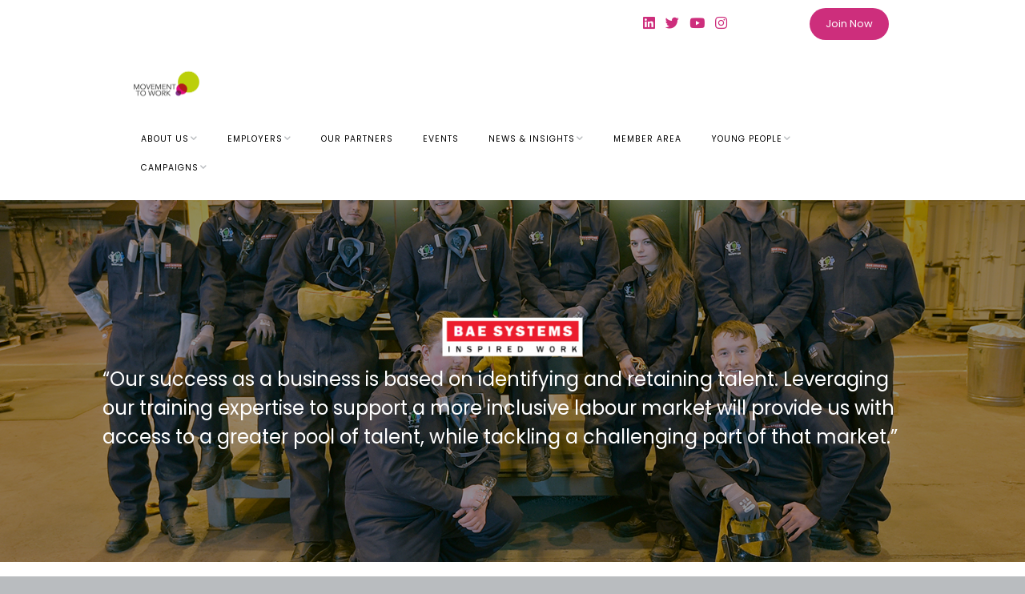

--- FILE ---
content_type: text/html; charset=UTF-8
request_url: https://movementtowork.com/get-involved/placement-delivery-models/bae-systems/
body_size: 21357
content:
<!DOCTYPE html>
<!--[if lte IE 9]><html class="no-js IE9 IE" dir="ltr" lang="en-GB" prefix="og: https://ogp.me/ns#"><![endif]-->
<!--[if gt IE 9]><!--><html class="no-js" dir="ltr" lang="en-GB" prefix="og: https://ogp.me/ns#"><!--<![endif]-->
	<head>
				<meta charset="UTF-8" />
	<title>BAE Systems - Movement to Work</title>

		<!-- All in One SEO 4.9.3 - aioseo.com -->
	<meta name="description" content="“Our success as a business is based on identifying and retaining talent. Leveraging our training expertise to support a more inclusive labour market will provide us with access to a greater pool of talent, while tackling a challenging part of that market.” Model: Two - week virtual placement – adopted during COVID-19 pandemicFunding:" />
	<meta name="robots" content="max-image-preview:large" />
	<link rel="canonical" href="https://movementtowork.com/get-involved/placement-delivery-models/bae-systems/" />
	<meta name="generator" content="All in One SEO (AIOSEO) 4.9.3" />
		<meta property="og:locale" content="en_GB" />
		<meta property="og:site_name" content="Movement to Work - Movement to Work is a voluntary collaboration of UK employers committed to tackling youth unemployment through provision of high quality vocational training and work experience opportunities for young people." />
		<meta property="og:type" content="article" />
		<meta property="og:title" content="BAE Systems - Movement to Work" />
		<meta property="og:description" content="“Our success as a business is based on identifying and retaining talent. Leveraging our training expertise to support a more inclusive labour market will provide us with access to a greater pool of talent, while tackling a challenging part of that market.” Model: Two - week virtual placement – adopted during COVID-19 pandemicFunding:" />
		<meta property="og:url" content="https://movementtowork.com/get-involved/placement-delivery-models/bae-systems/" />
		<meta property="og:image" content="https://usercontent.one/wp/movementtowork.com/wp-content/uploads/2025/09/movement-to-work-logo-mark-full-color-rgb-900px-w-72ppi.png?media=1756466125" />
		<meta property="og:image:secure_url" content="https://usercontent.one/wp/movementtowork.com/wp-content/uploads/2025/09/movement-to-work-logo-mark-full-color-rgb-900px-w-72ppi.png?media=1756466125" />
		<meta property="og:image:width" content="900" />
		<meta property="og:image:height" content="902" />
		<meta property="article:published_time" content="2019-07-31T20:05:31+00:00" />
		<meta property="article:modified_time" content="2021-04-08T12:56:55+00:00" />
		<meta name="twitter:card" content="summary_large_image" />
		<meta name="twitter:site" content="@MovementToWork" />
		<meta name="twitter:title" content="BAE Systems - Movement to Work" />
		<meta name="twitter:description" content="“Our success as a business is based on identifying and retaining talent. Leveraging our training expertise to support a more inclusive labour market will provide us with access to a greater pool of talent, while tackling a challenging part of that market.” Model: Two - week virtual placement – adopted during COVID-19 pandemicFunding:" />
		<meta name="twitter:creator" content="@MovementToWork" />
		<meta name="twitter:image" content="https://usercontent.one/wp/movementtowork.com/wp-content/uploads/2023/01/cropped-MtW-10yr-Logo-1.png?media=1756466125" />
		<script type="application/ld+json" class="aioseo-schema">
			{"@context":"https:\/\/schema.org","@graph":[{"@type":"BreadcrumbList","@id":"https:\/\/movementtowork.com\/get-involved\/placement-delivery-models\/bae-systems\/#breadcrumblist","itemListElement":[{"@type":"ListItem","@id":"https:\/\/movementtowork.com#listItem","position":1,"name":"Home","item":"https:\/\/movementtowork.com","nextItem":{"@type":"ListItem","@id":"https:\/\/movementtowork.com\/get-involved\/#listItem","name":"Get Involved"}},{"@type":"ListItem","@id":"https:\/\/movementtowork.com\/get-involved\/#listItem","position":2,"name":"Get Involved","item":"https:\/\/movementtowork.com\/get-involved\/","nextItem":{"@type":"ListItem","@id":"https:\/\/movementtowork.com\/get-involved\/placement-delivery-models\/#listItem","name":"Placement Delivery Models"},"previousItem":{"@type":"ListItem","@id":"https:\/\/movementtowork.com#listItem","name":"Home"}},{"@type":"ListItem","@id":"https:\/\/movementtowork.com\/get-involved\/placement-delivery-models\/#listItem","position":3,"name":"Placement Delivery Models","item":"https:\/\/movementtowork.com\/get-involved\/placement-delivery-models\/","nextItem":{"@type":"ListItem","@id":"https:\/\/movementtowork.com\/get-involved\/placement-delivery-models\/bae-systems\/#listItem","name":"BAE Systems"},"previousItem":{"@type":"ListItem","@id":"https:\/\/movementtowork.com\/get-involved\/#listItem","name":"Get Involved"}},{"@type":"ListItem","@id":"https:\/\/movementtowork.com\/get-involved\/placement-delivery-models\/bae-systems\/#listItem","position":4,"name":"BAE Systems","previousItem":{"@type":"ListItem","@id":"https:\/\/movementtowork.com\/get-involved\/placement-delivery-models\/#listItem","name":"Placement Delivery Models"}}]},{"@type":"Organization","@id":"https:\/\/movementtowork.com\/#organization","name":"Movement to Work","description":"Movement to Work is a voluntary collaboration of UK employers committed to tackling youth unemployment through provision of high quality vocational training and work experience opportunities for young people.","url":"https:\/\/movementtowork.com\/","logo":{"@type":"ImageObject","url":"https:\/\/movementtowork.com\/wp-content\/uploads\/2019\/11\/cropped-Logos-04-scaled-2.png","@id":"https:\/\/movementtowork.com\/get-involved\/placement-delivery-models\/bae-systems\/#organizationLogo","width":2560,"height":2015},"image":{"@id":"https:\/\/movementtowork.com\/get-involved\/placement-delivery-models\/bae-systems\/#organizationLogo"},"sameAs":["https:\/\/twitter.com\/MovementToWork","https:\/\/www.youtube.com\/@movementtowork5969","https:\/\/www.linkedin.com\/company\/movement-to-work\/"]},{"@type":"WebPage","@id":"https:\/\/movementtowork.com\/get-involved\/placement-delivery-models\/bae-systems\/#webpage","url":"https:\/\/movementtowork.com\/get-involved\/placement-delivery-models\/bae-systems\/","name":"BAE Systems - Movement to Work","description":"\u201cOur success as a business is based on identifying and retaining talent. Leveraging our training expertise to support a more inclusive labour market will provide us with access to a greater pool of talent, while tackling a challenging part of that market.\u201d Model: Two - week virtual placement \u2013 adopted during COVID-19 pandemicFunding:","inLanguage":"en-GB","isPartOf":{"@id":"https:\/\/movementtowork.com\/#website"},"breadcrumb":{"@id":"https:\/\/movementtowork.com\/get-involved\/placement-delivery-models\/bae-systems\/#breadcrumblist"},"datePublished":"2019-07-31T21:05:31+01:00","dateModified":"2021-04-08T13:56:55+01:00"},{"@type":"WebSite","@id":"https:\/\/movementtowork.com\/#website","url":"https:\/\/movementtowork.com\/","name":"Movement to Work","description":"Movement to Work is a voluntary collaboration of UK employers committed to tackling youth unemployment through provision of high quality vocational training and work experience opportunities for young people.","inLanguage":"en-GB","publisher":{"@id":"https:\/\/movementtowork.com\/#organization"}}]}
		</script>
		<!-- All in One SEO -->

			<link rel="dns-prefetch" href="//fonts.googleapis.com" />
			<script type="text/javascript">
			/* <![CDATA[ */
			document.documentElement.className = document.documentElement.className.replace(new RegExp('(^|\\s)no-js(\\s|$)'), '$1js$2');
			/* ]]> */
		</script>
	<link rel="alternate" type="application/rss+xml" title="Movement to Work &raquo; Feed" href="https://movementtowork.com/feed/" />
<link rel="alternate" title="oEmbed (JSON)" type="application/json+oembed" href="https://movementtowork.com/wp-json/oembed/1.0/embed?url=https%3A%2F%2Fmovementtowork.com%2Fget-involved%2Fplacement-delivery-models%2Fbae-systems%2F" />
<link rel="alternate" title="oEmbed (XML)" type="text/xml+oembed" href="https://movementtowork.com/wp-json/oembed/1.0/embed?url=https%3A%2F%2Fmovementtowork.com%2Fget-involved%2Fplacement-delivery-models%2Fbae-systems%2F&#038;format=xml" />
		<!-- This site uses the Google Analytics by MonsterInsights plugin v9.11.1 - Using Analytics tracking - https://www.monsterinsights.com/ -->
							<script src="//www.googletagmanager.com/gtag/js?id=G-S4XV83G5QZ"  data-cfasync="false" data-wpfc-render="false" type="text/javascript" async></script>
			<script data-cfasync="false" data-wpfc-render="false" type="text/javascript">
				var mi_version = '9.11.1';
				var mi_track_user = true;
				var mi_no_track_reason = '';
								var MonsterInsightsDefaultLocations = {"page_location":"https:\/\/movementtowork.com\/get-involved\/placement-delivery-models\/bae-systems\/"};
								if ( typeof MonsterInsightsPrivacyGuardFilter === 'function' ) {
					var MonsterInsightsLocations = (typeof MonsterInsightsExcludeQuery === 'object') ? MonsterInsightsPrivacyGuardFilter( MonsterInsightsExcludeQuery ) : MonsterInsightsPrivacyGuardFilter( MonsterInsightsDefaultLocations );
				} else {
					var MonsterInsightsLocations = (typeof MonsterInsightsExcludeQuery === 'object') ? MonsterInsightsExcludeQuery : MonsterInsightsDefaultLocations;
				}

								var disableStrs = [
										'ga-disable-G-S4XV83G5QZ',
									];

				/* Function to detect opted out users */
				function __gtagTrackerIsOptedOut() {
					for (var index = 0; index < disableStrs.length; index++) {
						if (document.cookie.indexOf(disableStrs[index] + '=true') > -1) {
							return true;
						}
					}

					return false;
				}

				/* Disable tracking if the opt-out cookie exists. */
				if (__gtagTrackerIsOptedOut()) {
					for (var index = 0; index < disableStrs.length; index++) {
						window[disableStrs[index]] = true;
					}
				}

				/* Opt-out function */
				function __gtagTrackerOptout() {
					for (var index = 0; index < disableStrs.length; index++) {
						document.cookie = disableStrs[index] + '=true; expires=Thu, 31 Dec 2099 23:59:59 UTC; path=/';
						window[disableStrs[index]] = true;
					}
				}

				if ('undefined' === typeof gaOptout) {
					function gaOptout() {
						__gtagTrackerOptout();
					}
				}
								window.dataLayer = window.dataLayer || [];

				window.MonsterInsightsDualTracker = {
					helpers: {},
					trackers: {},
				};
				if (mi_track_user) {
					function __gtagDataLayer() {
						dataLayer.push(arguments);
					}

					function __gtagTracker(type, name, parameters) {
						if (!parameters) {
							parameters = {};
						}

						if (parameters.send_to) {
							__gtagDataLayer.apply(null, arguments);
							return;
						}

						if (type === 'event') {
														parameters.send_to = monsterinsights_frontend.v4_id;
							var hookName = name;
							if (typeof parameters['event_category'] !== 'undefined') {
								hookName = parameters['event_category'] + ':' + name;
							}

							if (typeof MonsterInsightsDualTracker.trackers[hookName] !== 'undefined') {
								MonsterInsightsDualTracker.trackers[hookName](parameters);
							} else {
								__gtagDataLayer('event', name, parameters);
							}
							
						} else {
							__gtagDataLayer.apply(null, arguments);
						}
					}

					__gtagTracker('js', new Date());
					__gtagTracker('set', {
						'developer_id.dZGIzZG': true,
											});
					if ( MonsterInsightsLocations.page_location ) {
						__gtagTracker('set', MonsterInsightsLocations);
					}
										__gtagTracker('config', 'G-S4XV83G5QZ', {"forceSSL":"true","link_attribution":"true"} );
										window.gtag = __gtagTracker;										(function () {
						/* https://developers.google.com/analytics/devguides/collection/analyticsjs/ */
						/* ga and __gaTracker compatibility shim. */
						var noopfn = function () {
							return null;
						};
						var newtracker = function () {
							return new Tracker();
						};
						var Tracker = function () {
							return null;
						};
						var p = Tracker.prototype;
						p.get = noopfn;
						p.set = noopfn;
						p.send = function () {
							var args = Array.prototype.slice.call(arguments);
							args.unshift('send');
							__gaTracker.apply(null, args);
						};
						var __gaTracker = function () {
							var len = arguments.length;
							if (len === 0) {
								return;
							}
							var f = arguments[len - 1];
							if (typeof f !== 'object' || f === null || typeof f.hitCallback !== 'function') {
								if ('send' === arguments[0]) {
									var hitConverted, hitObject = false, action;
									if ('event' === arguments[1]) {
										if ('undefined' !== typeof arguments[3]) {
											hitObject = {
												'eventAction': arguments[3],
												'eventCategory': arguments[2],
												'eventLabel': arguments[4],
												'value': arguments[5] ? arguments[5] : 1,
											}
										}
									}
									if ('pageview' === arguments[1]) {
										if ('undefined' !== typeof arguments[2]) {
											hitObject = {
												'eventAction': 'page_view',
												'page_path': arguments[2],
											}
										}
									}
									if (typeof arguments[2] === 'object') {
										hitObject = arguments[2];
									}
									if (typeof arguments[5] === 'object') {
										Object.assign(hitObject, arguments[5]);
									}
									if ('undefined' !== typeof arguments[1].hitType) {
										hitObject = arguments[1];
										if ('pageview' === hitObject.hitType) {
											hitObject.eventAction = 'page_view';
										}
									}
									if (hitObject) {
										action = 'timing' === arguments[1].hitType ? 'timing_complete' : hitObject.eventAction;
										hitConverted = mapArgs(hitObject);
										__gtagTracker('event', action, hitConverted);
									}
								}
								return;
							}

							function mapArgs(args) {
								var arg, hit = {};
								var gaMap = {
									'eventCategory': 'event_category',
									'eventAction': 'event_action',
									'eventLabel': 'event_label',
									'eventValue': 'event_value',
									'nonInteraction': 'non_interaction',
									'timingCategory': 'event_category',
									'timingVar': 'name',
									'timingValue': 'value',
									'timingLabel': 'event_label',
									'page': 'page_path',
									'location': 'page_location',
									'title': 'page_title',
									'referrer' : 'page_referrer',
								};
								for (arg in args) {
																		if (!(!args.hasOwnProperty(arg) || !gaMap.hasOwnProperty(arg))) {
										hit[gaMap[arg]] = args[arg];
									} else {
										hit[arg] = args[arg];
									}
								}
								return hit;
							}

							try {
								f.hitCallback();
							} catch (ex) {
							}
						};
						__gaTracker.create = newtracker;
						__gaTracker.getByName = newtracker;
						__gaTracker.getAll = function () {
							return [];
						};
						__gaTracker.remove = noopfn;
						__gaTracker.loaded = true;
						window['__gaTracker'] = __gaTracker;
					})();
									} else {
										console.log("");
					(function () {
						function __gtagTracker() {
							return null;
						}

						window['__gtagTracker'] = __gtagTracker;
						window['gtag'] = __gtagTracker;
					})();
									}
			</script>
							<!-- / Google Analytics by MonsterInsights -->
		<style id='wp-img-auto-sizes-contain-inline-css' type='text/css'>
img:is([sizes=auto i],[sizes^="auto," i]){contain-intrinsic-size:3000px 1500px}
/*# sourceURL=wp-img-auto-sizes-contain-inline-css */
</style>
<style id='wp-emoji-styles-inline-css' type='text/css'>

	img.wp-smiley, img.emoji {
		display: inline !important;
		border: none !important;
		box-shadow: none !important;
		height: 1em !important;
		width: 1em !important;
		margin: 0 0.07em !important;
		vertical-align: -0.1em !important;
		background: none !important;
		padding: 0 !important;
	}
/*# sourceURL=wp-emoji-styles-inline-css */
</style>
<style id='wp-block-library-inline-css' type='text/css'>
:root{--wp-block-synced-color:#7a00df;--wp-block-synced-color--rgb:122,0,223;--wp-bound-block-color:var(--wp-block-synced-color);--wp-editor-canvas-background:#ddd;--wp-admin-theme-color:#007cba;--wp-admin-theme-color--rgb:0,124,186;--wp-admin-theme-color-darker-10:#006ba1;--wp-admin-theme-color-darker-10--rgb:0,107,160.5;--wp-admin-theme-color-darker-20:#005a87;--wp-admin-theme-color-darker-20--rgb:0,90,135;--wp-admin-border-width-focus:2px}@media (min-resolution:192dpi){:root{--wp-admin-border-width-focus:1.5px}}.wp-element-button{cursor:pointer}:root .has-very-light-gray-background-color{background-color:#eee}:root .has-very-dark-gray-background-color{background-color:#313131}:root .has-very-light-gray-color{color:#eee}:root .has-very-dark-gray-color{color:#313131}:root .has-vivid-green-cyan-to-vivid-cyan-blue-gradient-background{background:linear-gradient(135deg,#00d084,#0693e3)}:root .has-purple-crush-gradient-background{background:linear-gradient(135deg,#34e2e4,#4721fb 50%,#ab1dfe)}:root .has-hazy-dawn-gradient-background{background:linear-gradient(135deg,#faaca8,#dad0ec)}:root .has-subdued-olive-gradient-background{background:linear-gradient(135deg,#fafae1,#67a671)}:root .has-atomic-cream-gradient-background{background:linear-gradient(135deg,#fdd79a,#004a59)}:root .has-nightshade-gradient-background{background:linear-gradient(135deg,#330968,#31cdcf)}:root .has-midnight-gradient-background{background:linear-gradient(135deg,#020381,#2874fc)}:root{--wp--preset--font-size--normal:16px;--wp--preset--font-size--huge:42px}.has-regular-font-size{font-size:1em}.has-larger-font-size{font-size:2.625em}.has-normal-font-size{font-size:var(--wp--preset--font-size--normal)}.has-huge-font-size{font-size:var(--wp--preset--font-size--huge)}.has-text-align-center{text-align:center}.has-text-align-left{text-align:left}.has-text-align-right{text-align:right}.has-fit-text{white-space:nowrap!important}#end-resizable-editor-section{display:none}.aligncenter{clear:both}.items-justified-left{justify-content:flex-start}.items-justified-center{justify-content:center}.items-justified-right{justify-content:flex-end}.items-justified-space-between{justify-content:space-between}.screen-reader-text{border:0;clip-path:inset(50%);height:1px;margin:-1px;overflow:hidden;padding:0;position:absolute;width:1px;word-wrap:normal!important}.screen-reader-text:focus{background-color:#ddd;clip-path:none;color:#444;display:block;font-size:1em;height:auto;left:5px;line-height:normal;padding:15px 23px 14px;text-decoration:none;top:5px;width:auto;z-index:100000}html :where(.has-border-color){border-style:solid}html :where([style*=border-top-color]){border-top-style:solid}html :where([style*=border-right-color]){border-right-style:solid}html :where([style*=border-bottom-color]){border-bottom-style:solid}html :where([style*=border-left-color]){border-left-style:solid}html :where([style*=border-width]){border-style:solid}html :where([style*=border-top-width]){border-top-style:solid}html :where([style*=border-right-width]){border-right-style:solid}html :where([style*=border-bottom-width]){border-bottom-style:solid}html :where([style*=border-left-width]){border-left-style:solid}html :where(img[class*=wp-image-]){height:auto;max-width:100%}:where(figure){margin:0 0 1em}html :where(.is-position-sticky){--wp-admin--admin-bar--position-offset:var(--wp-admin--admin-bar--height,0px)}@media screen and (max-width:600px){html :where(.is-position-sticky){--wp-admin--admin-bar--position-offset:0px}}

/*# sourceURL=wp-block-library-inline-css */
</style><style id='global-styles-inline-css' type='text/css'>
:root{--wp--preset--aspect-ratio--square: 1;--wp--preset--aspect-ratio--4-3: 4/3;--wp--preset--aspect-ratio--3-4: 3/4;--wp--preset--aspect-ratio--3-2: 3/2;--wp--preset--aspect-ratio--2-3: 2/3;--wp--preset--aspect-ratio--16-9: 16/9;--wp--preset--aspect-ratio--9-16: 9/16;--wp--preset--color--black: #000000;--wp--preset--color--cyan-bluish-gray: #abb8c3;--wp--preset--color--white: #ffffff;--wp--preset--color--pale-pink: #f78da7;--wp--preset--color--vivid-red: #cf2e2e;--wp--preset--color--luminous-vivid-orange: #ff6900;--wp--preset--color--luminous-vivid-amber: #fcb900;--wp--preset--color--light-green-cyan: #7bdcb5;--wp--preset--color--vivid-green-cyan: #00d084;--wp--preset--color--pale-cyan-blue: #8ed1fc;--wp--preset--color--vivid-cyan-blue: #0693e3;--wp--preset--color--vivid-purple: #9b51e0;--wp--preset--gradient--vivid-cyan-blue-to-vivid-purple: linear-gradient(135deg,rgb(6,147,227) 0%,rgb(155,81,224) 100%);--wp--preset--gradient--light-green-cyan-to-vivid-green-cyan: linear-gradient(135deg,rgb(122,220,180) 0%,rgb(0,208,130) 100%);--wp--preset--gradient--luminous-vivid-amber-to-luminous-vivid-orange: linear-gradient(135deg,rgb(252,185,0) 0%,rgb(255,105,0) 100%);--wp--preset--gradient--luminous-vivid-orange-to-vivid-red: linear-gradient(135deg,rgb(255,105,0) 0%,rgb(207,46,46) 100%);--wp--preset--gradient--very-light-gray-to-cyan-bluish-gray: linear-gradient(135deg,rgb(238,238,238) 0%,rgb(169,184,195) 100%);--wp--preset--gradient--cool-to-warm-spectrum: linear-gradient(135deg,rgb(74,234,220) 0%,rgb(151,120,209) 20%,rgb(207,42,186) 40%,rgb(238,44,130) 60%,rgb(251,105,98) 80%,rgb(254,248,76) 100%);--wp--preset--gradient--blush-light-purple: linear-gradient(135deg,rgb(255,206,236) 0%,rgb(152,150,240) 100%);--wp--preset--gradient--blush-bordeaux: linear-gradient(135deg,rgb(254,205,165) 0%,rgb(254,45,45) 50%,rgb(107,0,62) 100%);--wp--preset--gradient--luminous-dusk: linear-gradient(135deg,rgb(255,203,112) 0%,rgb(199,81,192) 50%,rgb(65,88,208) 100%);--wp--preset--gradient--pale-ocean: linear-gradient(135deg,rgb(255,245,203) 0%,rgb(182,227,212) 50%,rgb(51,167,181) 100%);--wp--preset--gradient--electric-grass: linear-gradient(135deg,rgb(202,248,128) 0%,rgb(113,206,126) 100%);--wp--preset--gradient--midnight: linear-gradient(135deg,rgb(2,3,129) 0%,rgb(40,116,252) 100%);--wp--preset--font-size--small: 13px;--wp--preset--font-size--medium: 20px;--wp--preset--font-size--large: 36px;--wp--preset--font-size--x-large: 42px;--wp--preset--spacing--20: 0.44rem;--wp--preset--spacing--30: 0.67rem;--wp--preset--spacing--40: 1rem;--wp--preset--spacing--50: 1.5rem;--wp--preset--spacing--60: 2.25rem;--wp--preset--spacing--70: 3.38rem;--wp--preset--spacing--80: 5.06rem;--wp--preset--shadow--natural: 6px 6px 9px rgba(0, 0, 0, 0.2);--wp--preset--shadow--deep: 12px 12px 50px rgba(0, 0, 0, 0.4);--wp--preset--shadow--sharp: 6px 6px 0px rgba(0, 0, 0, 0.2);--wp--preset--shadow--outlined: 6px 6px 0px -3px rgb(255, 255, 255), 6px 6px rgb(0, 0, 0);--wp--preset--shadow--crisp: 6px 6px 0px rgb(0, 0, 0);}:where(.is-layout-flex){gap: 0.5em;}:where(.is-layout-grid){gap: 0.5em;}body .is-layout-flex{display: flex;}.is-layout-flex{flex-wrap: wrap;align-items: center;}.is-layout-flex > :is(*, div){margin: 0;}body .is-layout-grid{display: grid;}.is-layout-grid > :is(*, div){margin: 0;}:where(.wp-block-columns.is-layout-flex){gap: 2em;}:where(.wp-block-columns.is-layout-grid){gap: 2em;}:where(.wp-block-post-template.is-layout-flex){gap: 1.25em;}:where(.wp-block-post-template.is-layout-grid){gap: 1.25em;}.has-black-color{color: var(--wp--preset--color--black) !important;}.has-cyan-bluish-gray-color{color: var(--wp--preset--color--cyan-bluish-gray) !important;}.has-white-color{color: var(--wp--preset--color--white) !important;}.has-pale-pink-color{color: var(--wp--preset--color--pale-pink) !important;}.has-vivid-red-color{color: var(--wp--preset--color--vivid-red) !important;}.has-luminous-vivid-orange-color{color: var(--wp--preset--color--luminous-vivid-orange) !important;}.has-luminous-vivid-amber-color{color: var(--wp--preset--color--luminous-vivid-amber) !important;}.has-light-green-cyan-color{color: var(--wp--preset--color--light-green-cyan) !important;}.has-vivid-green-cyan-color{color: var(--wp--preset--color--vivid-green-cyan) !important;}.has-pale-cyan-blue-color{color: var(--wp--preset--color--pale-cyan-blue) !important;}.has-vivid-cyan-blue-color{color: var(--wp--preset--color--vivid-cyan-blue) !important;}.has-vivid-purple-color{color: var(--wp--preset--color--vivid-purple) !important;}.has-black-background-color{background-color: var(--wp--preset--color--black) !important;}.has-cyan-bluish-gray-background-color{background-color: var(--wp--preset--color--cyan-bluish-gray) !important;}.has-white-background-color{background-color: var(--wp--preset--color--white) !important;}.has-pale-pink-background-color{background-color: var(--wp--preset--color--pale-pink) !important;}.has-vivid-red-background-color{background-color: var(--wp--preset--color--vivid-red) !important;}.has-luminous-vivid-orange-background-color{background-color: var(--wp--preset--color--luminous-vivid-orange) !important;}.has-luminous-vivid-amber-background-color{background-color: var(--wp--preset--color--luminous-vivid-amber) !important;}.has-light-green-cyan-background-color{background-color: var(--wp--preset--color--light-green-cyan) !important;}.has-vivid-green-cyan-background-color{background-color: var(--wp--preset--color--vivid-green-cyan) !important;}.has-pale-cyan-blue-background-color{background-color: var(--wp--preset--color--pale-cyan-blue) !important;}.has-vivid-cyan-blue-background-color{background-color: var(--wp--preset--color--vivid-cyan-blue) !important;}.has-vivid-purple-background-color{background-color: var(--wp--preset--color--vivid-purple) !important;}.has-black-border-color{border-color: var(--wp--preset--color--black) !important;}.has-cyan-bluish-gray-border-color{border-color: var(--wp--preset--color--cyan-bluish-gray) !important;}.has-white-border-color{border-color: var(--wp--preset--color--white) !important;}.has-pale-pink-border-color{border-color: var(--wp--preset--color--pale-pink) !important;}.has-vivid-red-border-color{border-color: var(--wp--preset--color--vivid-red) !important;}.has-luminous-vivid-orange-border-color{border-color: var(--wp--preset--color--luminous-vivid-orange) !important;}.has-luminous-vivid-amber-border-color{border-color: var(--wp--preset--color--luminous-vivid-amber) !important;}.has-light-green-cyan-border-color{border-color: var(--wp--preset--color--light-green-cyan) !important;}.has-vivid-green-cyan-border-color{border-color: var(--wp--preset--color--vivid-green-cyan) !important;}.has-pale-cyan-blue-border-color{border-color: var(--wp--preset--color--pale-cyan-blue) !important;}.has-vivid-cyan-blue-border-color{border-color: var(--wp--preset--color--vivid-cyan-blue) !important;}.has-vivid-purple-border-color{border-color: var(--wp--preset--color--vivid-purple) !important;}.has-vivid-cyan-blue-to-vivid-purple-gradient-background{background: var(--wp--preset--gradient--vivid-cyan-blue-to-vivid-purple) !important;}.has-light-green-cyan-to-vivid-green-cyan-gradient-background{background: var(--wp--preset--gradient--light-green-cyan-to-vivid-green-cyan) !important;}.has-luminous-vivid-amber-to-luminous-vivid-orange-gradient-background{background: var(--wp--preset--gradient--luminous-vivid-amber-to-luminous-vivid-orange) !important;}.has-luminous-vivid-orange-to-vivid-red-gradient-background{background: var(--wp--preset--gradient--luminous-vivid-orange-to-vivid-red) !important;}.has-very-light-gray-to-cyan-bluish-gray-gradient-background{background: var(--wp--preset--gradient--very-light-gray-to-cyan-bluish-gray) !important;}.has-cool-to-warm-spectrum-gradient-background{background: var(--wp--preset--gradient--cool-to-warm-spectrum) !important;}.has-blush-light-purple-gradient-background{background: var(--wp--preset--gradient--blush-light-purple) !important;}.has-blush-bordeaux-gradient-background{background: var(--wp--preset--gradient--blush-bordeaux) !important;}.has-luminous-dusk-gradient-background{background: var(--wp--preset--gradient--luminous-dusk) !important;}.has-pale-ocean-gradient-background{background: var(--wp--preset--gradient--pale-ocean) !important;}.has-electric-grass-gradient-background{background: var(--wp--preset--gradient--electric-grass) !important;}.has-midnight-gradient-background{background: var(--wp--preset--gradient--midnight) !important;}.has-small-font-size{font-size: var(--wp--preset--font-size--small) !important;}.has-medium-font-size{font-size: var(--wp--preset--font-size--medium) !important;}.has-large-font-size{font-size: var(--wp--preset--font-size--large) !important;}.has-x-large-font-size{font-size: var(--wp--preset--font-size--x-large) !important;}
/*# sourceURL=global-styles-inline-css */
</style>

<style id='classic-theme-styles-inline-css' type='text/css'>
/*! This file is auto-generated */
.wp-block-button__link{color:#fff;background-color:#32373c;border-radius:9999px;box-shadow:none;text-decoration:none;padding:calc(.667em + 2px) calc(1.333em + 2px);font-size:1.125em}.wp-block-file__button{background:#32373c;color:#fff;text-decoration:none}
/*# sourceURL=/wp-includes/css/classic-themes.min.css */
</style>
<link rel='stylesheet' id='simple-banner-style-css' href='https://usercontent.one/wp/movementtowork.com/wp-content/plugins/simple-banner/simple-banner.css?ver=3.2.0&media=1756466125' type='text/css' media='all' />
<link rel='stylesheet' id='make-google-font-css' href='//fonts.googleapis.com/css?family=Poppins%3Aregular%2Citalic%2C200%2C200italic%2C700%2C700italic%7COpen+Sans%3Aregular%2Citalic%2C700%2C700italic&#038;ver=1.10.9#038;subset=latin' type='text/css' media='all' />
<link rel='stylesheet' id='font-awesome-css' href='https://usercontent.one/wp/movementtowork.com/wp-content/themes/make/css/libs/font-awesome/css/font-awesome.min.css?ver=5.15.2&media=1756466125' type='text/css' media='all' />
<link rel='stylesheet' id='make-parent-css' href='https://usercontent.one/wp/movementtowork.com/wp-content/themes/make/style.css?ver=1.10.9&media=1756466125' type='text/css' media='all' />
<link rel='stylesheet' id='makeplus-widgetareas-frontend-css' href='https://usercontent.one/wp/movementtowork.com/wp-content/plugins/make-plus/css/widgetareas/frontend.css?ver=1.10.1&media=1756466125' type='text/css' media='all' />
<link rel='stylesheet' id='make-main-css' href='https://usercontent.one/wp/movementtowork.com/wp-content/themes/make-child-theme/style.css?ver=1.0.0&media=1756466125' type='text/css' media='all' />
<link rel='stylesheet' id='make-print-css' href='https://usercontent.one/wp/movementtowork.com/wp-content/themes/make/css/print.css?ver=1.10.9&media=1756466125' type='text/css' media='print' />
<link rel='stylesheet' id='makeplus-columnsize-frontend-css' href='https://usercontent.one/wp/movementtowork.com/wp-content/plugins/make-plus/css/columnsize/frontend.css?ver=1.10.1&media=1756466125' type='text/css' media='all' />
<script type="text/javascript" src="https://movementtowork.com/wp-includes/js/jquery/jquery.min.js?ver=3.7.1" id="jquery-core-js"></script>
<script type="text/javascript" src="https://movementtowork.com/wp-includes/js/jquery/jquery-migrate.min.js?ver=3.4.1" id="jquery-migrate-js"></script>
<script type="text/javascript" src="https://usercontent.one/wp/movementtowork.com/wp-content/plugins/google-analytics-premium/assets/js/frontend-gtag.min.js?ver=9.11.1&media=1756466125" id="monsterinsights-frontend-script-js" async="async" data-wp-strategy="async"></script>
<script data-cfasync="false" data-wpfc-render="false" type="text/javascript" id='monsterinsights-frontend-script-js-extra'>/* <![CDATA[ */
var monsterinsights_frontend = {"js_events_tracking":"true","download_extensions":"doc,pdf,ppt,zip,xls,docx,pptx,xlsx","inbound_paths":"[]","home_url":"https:\/\/movementtowork.com","hash_tracking":"false","v4_id":"G-S4XV83G5QZ"};/* ]]> */
</script>
<script type="text/javascript" id="simple-banner-script-js-before">
/* <![CDATA[ */
const simpleBannerScriptParams = {"pro_version_enabled":"","debug_mode":"","id":3471,"version":"3.2.0","banner_params":[{"hide_simple_banner":"yes","simple_banner_prepend_element":"body","simple_banner_position":"","header_margin":"","header_padding":"","wp_body_open_enabled":"","wp_body_open":true,"simple_banner_z_index":"","simple_banner_text":"Our YouthPath campaign is now live! Click <a href=\"https:\/\/movementtowork.com\/youthpath\/\"><u>here<\/u><\/a> to find out more.","disabled_on_current_page":false,"disabled_pages_array":[],"is_current_page_a_post":false,"disabled_on_posts":"","simple_banner_disabled_page_paths":"","simple_banner_font_size":"14","simple_banner_color":"#CD2E7C","simple_banner_text_color":"#ffffff","simple_banner_link_color":"#ffffff","simple_banner_close_color":"#ffffff","simple_banner_custom_css":"","simple_banner_scrolling_custom_css":"","simple_banner_text_custom_css":"","simple_banner_button_css":"","site_custom_css":"","keep_site_custom_css":"","site_custom_js":"","keep_site_custom_js":"","close_button_enabled":"on","close_button_expiration":"","close_button_cookie_set":false,"current_date":{"date":"2026-01-14 16:26:57.757795","timezone_type":3,"timezone":"UTC"},"start_date":{"date":"2026-01-14 16:26:57.757798","timezone_type":3,"timezone":"UTC"},"end_date":{"date":"2026-01-14 16:26:57.757799","timezone_type":3,"timezone":"UTC"},"simple_banner_start_after_date":"","simple_banner_remove_after_date":"","simple_banner_insert_inside_element":""}]}
//# sourceURL=simple-banner-script-js-before
/* ]]> */
</script>
<script type="text/javascript" src="https://usercontent.one/wp/movementtowork.com/wp-content/plugins/simple-banner/simple-banner.js?ver=3.2.0&media=1756466125" id="simple-banner-script-js"></script>
<link rel="https://api.w.org/" href="https://movementtowork.com/wp-json/" /><link rel="alternate" title="JSON" type="application/json" href="https://movementtowork.com/wp-json/wp/v2/pages/3471" /><link rel="EditURI" type="application/rsd+xml" title="RSD" href="https://movementtowork.com/xmlrpc.php?rsd" />
<link rel='shortlink' href='https://movementtowork.com/?p=3471' />
<!-- Linkedin Insight Base Code --!><script type='text/javascript'>_linkedin_partner_id = '4638426';window._linkedin_data_partner_ids = window._linkedin_data_partner_ids || [];window._linkedin_data_partner_ids.push(_linkedin_partner_id);</script><script type='text/javascript'>(function(){var s = document.getElementsByTagName('script')[0];var b = document.createElement('script');b.type = 'text/javascript';b.async = true;b.src = 'https://snap.licdn.com/li.lms-analytics/insight.min.js';s.parentNode.insertBefore(b, s);})();</script><noscript><img height='1' width='1' style='display:none;' alt='' src='https://dc.ads.linkedin.com/collect/?pid=4638426&fmt=gif' /></noscript><!-- End Linkedin Insight Base Code --!>
<style>[class*=" icon-oc-"],[class^=icon-oc-]{speak:none;font-style:normal;font-weight:400;font-variant:normal;text-transform:none;line-height:1;-webkit-font-smoothing:antialiased;-moz-osx-font-smoothing:grayscale}.icon-oc-one-com-white-32px-fill:before{content:"901"}.icon-oc-one-com:before{content:"900"}#one-com-icon,.toplevel_page_onecom-wp .wp-menu-image{speak:none;display:flex;align-items:center;justify-content:center;text-transform:none;line-height:1;-webkit-font-smoothing:antialiased;-moz-osx-font-smoothing:grayscale}.onecom-wp-admin-bar-item>a,.toplevel_page_onecom-wp>.wp-menu-name{font-size:16px;font-weight:400;line-height:1}.toplevel_page_onecom-wp>.wp-menu-name img{width:69px;height:9px;}.wp-submenu-wrap.wp-submenu>.wp-submenu-head>img{width:88px;height:auto}.onecom-wp-admin-bar-item>a img{height:7px!important}.onecom-wp-admin-bar-item>a img,.toplevel_page_onecom-wp>.wp-menu-name img{opacity:.8}.onecom-wp-admin-bar-item.hover>a img,.toplevel_page_onecom-wp.wp-has-current-submenu>.wp-menu-name img,li.opensub>a.toplevel_page_onecom-wp>.wp-menu-name img{opacity:1}#one-com-icon:before,.onecom-wp-admin-bar-item>a:before,.toplevel_page_onecom-wp>.wp-menu-image:before{content:'';position:static!important;background-color:rgba(240,245,250,.4);border-radius:102px;width:18px;height:18px;padding:0!important}.onecom-wp-admin-bar-item>a:before{width:14px;height:14px}.onecom-wp-admin-bar-item.hover>a:before,.toplevel_page_onecom-wp.opensub>a>.wp-menu-image:before,.toplevel_page_onecom-wp.wp-has-current-submenu>.wp-menu-image:before{background-color:#76b82a}.onecom-wp-admin-bar-item>a{display:inline-flex!important;align-items:center;justify-content:center}#one-com-logo-wrapper{font-size:4em}#one-com-icon{vertical-align:middle}.imagify-welcome{display:none !important;}</style> <style> .ppw-ppf-input-container { background-color: !important; padding: px!important; border-radius: px!important; } .ppw-ppf-input-container div.ppw-ppf-headline { font-size: px!important; font-weight: !important; color: !important; } .ppw-ppf-input-container div.ppw-ppf-desc { font-size: px!important; font-weight: !important; color: !important; } .ppw-ppf-input-container label.ppw-pwd-label { font-size: px!important; font-weight: !important; color: !important; } div.ppwp-wrong-pw-error { font-size: px!important; font-weight: !important; color: #dc3232!important; background: !important; } .ppw-ppf-input-container input[type='submit'] { color: !important; background: !important; } .ppw-ppf-input-container input[type='submit']:hover { color: !important; background: !important; } .ppw-ppf-desc-below { font-size: px!important; font-weight: !important; color: !important; } </style>  <style> .ppw-form { background-color: !important; padding: px!important; border-radius: px!important; } .ppw-headline.ppw-pcp-pf-headline { font-size: px!important; font-weight: !important; color: !important; } .ppw-description.ppw-pcp-pf-desc { font-size: px!important; font-weight: !important; color: !important; } .ppw-pcp-pf-desc-above-btn { display: block; } .ppw-pcp-pf-desc-below-form { font-size: px!important; font-weight: !important; color: !important; } .ppw-input label.ppw-pcp-password-label { font-size: px!important; font-weight: !important; color: !important; } .ppw-form input[type='submit'] { color: !important; background: !important; } .ppw-form input[type='submit']:hover { color: !important; background: !important; } div.ppw-error.ppw-pcp-pf-error-msg { font-size: px!important; font-weight: !important; color: #dc3232!important; background: !important; } </style> <style id="simple-banner-hide" type="text/css">.simple-banner{display:none;}</style><style id="simple-banner-font-size" type="text/css">.simple-banner .simple-banner-text{font-size:14;}</style><style id="simple-banner-background-color" type="text/css">.simple-banner{background:#CD2E7C;}</style><style id="simple-banner-text-color" type="text/css">.simple-banner .simple-banner-text{color:#ffffff;}</style><style id="simple-banner-link-color" type="text/css">.simple-banner .simple-banner-text a{color:#ffffff;}</style><style id="simple-banner-z-index" type="text/css">.simple-banner{z-index: 99999;}</style><style id="simple-banner-close-color" type="text/css">.simple-banner .simple-banner-button{color:#ffffff;}</style><style id="simple-banner-site-custom-css-dummy" type="text/css"></style><script id="simple-banner-site-custom-js-dummy" type="text/javascript"></script>		<!-- HappyForms global container -->
		<script type="text/javascript">HappyForms = {};</script>
		<!-- End of HappyForms global container -->
				<meta name="viewport" content="width=device-width, initial-scale=1" />
	
<!-- Begin Make Inline CSS -->
<style type="text/css">
body,.font-body{font-family:"Poppins","Helvetica Neue",Helvetica,Arial,sans-serif;}button,.ttfmake-button,input[type="button"],input[type="reset"],input[type="submit"],.site-main .gform_wrapper .gform_footer input.button{font-family:"Poppins","Helvetica Neue",Helvetica,Arial,sans-serif;}h1:not(.site-title),.font-header,.entry-title{font-family:"Poppins","Helvetica Neue",Helvetica,Arial,sans-serif;font-weight:200;text-transform:uppercase;letter-spacing:2.5px;}h2{font-family:"Poppins","Helvetica Neue",Helvetica,Arial,sans-serif;font-weight:200;text-transform:uppercase;letter-spacing:2.5px;}h3,.builder-text-content .widget-title{font-family:"Poppins","Helvetica Neue",Helvetica,Arial,sans-serif;font-weight:200;letter-spacing:2px;}h4{font-family:"Poppins","Helvetica Neue",Helvetica,Arial,sans-serif;font-size:18px;font-size:1.8rem;}h5{font-family:"Poppins","Helvetica Neue",Helvetica,Arial,sans-serif;}h6{font-family:"Poppins","Helvetica Neue",Helvetica,Arial,sans-serif;font-size:12px;font-size:1.2rem;}.site-navigation .menu li a,.font-nav,.site-navigation .menu-toggle{font-family:"Poppins","Helvetica Neue",Helvetica,Arial,sans-serif;font-size:13px;font-size:1.3rem;font-weight:normal;font-style:normal;text-transform:none;line-height:1.4;letter-spacing:0px;word-spacing:0px;}.site-navigation .menu li.current_page_item > a,.site-navigation .menu .children li.current_page_item > a,.site-navigation .menu li.current-menu-item > a,.site-navigation .menu .sub-menu li.current-menu-item > a{font-weight:normal;}.header-bar,.header-text,.header-bar .search-form input,.header-bar .menu a,.header-navigation .mobile-menu ul.menu li a{font-family:"Poppins","Helvetica Neue",Helvetica,Arial,sans-serif;font-size:13px;font-size:1.3rem;font-weight:normal;font-style:normal;text-transform:none;line-height:1.6;letter-spacing:0px;word-spacing:0px;}.header-social-links li a{font-size:21px;font-size:2.1rem;}.sidebar .widget-title,.sidebar .widgettitle,.sidebar .widget-title a,.sidebar .widgettitle a,.font-widget-title{font-family:"Open Sans","Helvetica Neue",Helvetica,Arial,sans-serif;font-size:13px;font-size:1.3rem;font-weight:bold;font-style:normal;text-transform:none;line-height:1.6;letter-spacing:0px;word-spacing:0px;}.sidebar .widget,.font-widget{font-family:"Open Sans","Helvetica Neue",Helvetica,Arial,sans-serif;font-size:13px;font-size:1.3rem;font-weight:normal;font-style:normal;text-transform:none;line-height:1.6;letter-spacing:0px;word-spacing:0px;}.footer-widget-container .widget-title,.footer-widget-container .widgettitle,.footer-widget-container .widget-title a,.footer-widget-container .widgettitle a{font-family:"Poppins","Helvetica Neue",Helvetica,Arial,sans-serif;font-size:13px;font-size:1.3rem;font-weight:bold;font-style:normal;text-transform:none;line-height:1.6;letter-spacing:0px;word-spacing:0px;}.footer-widget-container .widget{font-family:"Poppins","Helvetica Neue",Helvetica,Arial,sans-serif;font-size:13px;font-size:1.3rem;font-weight:normal;font-style:normal;text-transform:none;line-height:1.6;letter-spacing:0px;word-spacing:0px;}.footer-text{font-family:"Poppins","Helvetica Neue",Helvetica,Arial,sans-serif;font-size:13px;font-size:1.3rem;font-weight:normal;font-style:normal;text-transform:none;line-height:1.6;letter-spacing:0px;word-spacing:0px;}.color-primary-text,a,.entry-author-byline a.vcard,.entry-footer a:hover,.comment-form .required,ul.ttfmake-list-dot li:before,ol.ttfmake-list-dot li:before,.entry-comment-count a:hover,.comment-count-icon a:hover{color:#e4018b;}.color-primary-background,.ttfmake-button.color-primary-background{background-color:#e4018b;}.color-primary-border{border-color:#e4018b;}.color-secondary-text,.builder-section-banner .cycle-pager,.ttfmake-shortcode-slider .cycle-pager,.builder-section-banner .cycle-prev:before,.builder-section-banner .cycle-next:before,.ttfmake-shortcode-slider .cycle-prev:before,.ttfmake-shortcode-slider .cycle-next:before,.ttfmake-shortcode-slider .cycle-caption{color:#efedf4;}.color-secondary-background,blockquote.ttfmake-testimonial,tt,kbd,pre,code,samp,var,textarea,input[type="date"],input[type="datetime"],input[type="datetime-local"],input[type="email"],input[type="month"],input[type="number"],input[type="password"],input[type="search"],input[type="tel"],input[type="text"],input[type="time"],input[type="url"],input[type="week"],.ttfmake-button.color-secondary-background,button.color-secondary-background,input[type="button"].color-secondary-background,input[type="reset"].color-secondary-background,input[type="submit"].color-secondary-background,.sticky-post-label{background-color:#efedf4;}.color-secondary-border,table,table th,table td,.header-layout-3 .site-navigation .menu,.widget_tag_cloud a,.widget_product_tag_cloud a{border-color:#efedf4;}hr,hr.ttfmake-line-dashed,hr.ttfmake-line-double,blockquote.ttfmake-testimonial:after{border-top-color:#efedf4;}.comment-body,.post,.page,.search article.post,.search article.page,.widget li{border-bottom-color:#efedf4;}.site-header,.site-title,.site-title a,.site-navigation .menu li a{color:#000000;}.header-bar,.header-bar .search-form input,.header-social-links li:first-of-type,.header-social-links li a{border-color:rgba(255, 255, 255, 1);}.header-bar{background-color:rgba(255, 255, 255, 1);}.site-content{padding-top:0;}#builder-section-banner_1865 .builder-banner-slide{padding-bottom:400px;}#builder-section-text_134{margin-bottom:0;}div.custom-logo{background-image:url("https://usercontent.one/wp/movementtowork.com/wp-content/uploads/2019/11/cropped-Logos-04-scaled-2.png");width:960px;}div.custom?media=1756466125-logo a{padding-bottom:78.7109375%;}.builder-section-postlist .ttfmp-post-list-item-footer a:hover,.ttfmp-widget-post-list .ttfmp-post-list-item-comment-link:hover{color:#e4018b;}.builder-text-content .widget{font-family:"Poppins","Helvetica Neue",Helvetica,Arial,sans-serif;}.builder-text-content .widget-title{font-family:"Poppins","Helvetica Neue",Helvetica,Arial,sans-serif;font-size:18px;font-size:1.8rem;}
@media screen and (min-width: 800px){.site-navigation .menu .page_item_has_children a:after,.site-navigation .menu .menu-item-has-children a:after{top:-1px;font-size:9px;font-size:0.9rem;}.site-navigation .menu .sub-menu li a,.site-navigation .menu .children li a{font-family:"Poppins","Helvetica Neue",Helvetica,Arial,sans-serif;font-size:11px;font-size:1.1rem;font-weight:normal;font-style:normal;text-transform:none;line-height:1.4;letter-spacing:0px;word-spacing:0px;}.site-navigation .menu .children .page_item_has_children a:after,.site-navigation .menu .sub-menu .menu-item-has-children a:after{font-size:8px;font-size:0.8rem;}.site-navigation .menu li.current_page_item > a,.site-navigation .menu .children li.current_page_item > a,.site-navigation .menu li.current_page_ancestor > a,.site-navigation .menu li.current-menu-item > a,.site-navigation .menu .sub-menu li.current-menu-item > a,.site-navigation .menu li.current-menu-ancestor > a{font-weight:normal;}.site-navigation ul.menu ul a:hover,.site-navigation ul.menu ul a:focus,.site-navigation .menu ul ul a:hover,.site-navigation .menu ul ul a:focus{background-color:#e4018b;}.site-navigation .menu .sub-menu,.site-navigation .menu .children{background-color:#efedf4;}}
@media screen and (min-width: 1100px){.header-social-links li a{font-size:18px;font-size:1.8rem;}}
@media screen and (max-width: 800px){.site-navigation .menu-toggle{background-color:rgba(105, 9, 74);}}
@media screen and (min-width: 600px) and (max-width: 960px){#builder-section-banner_1865 .builder-banner-slide{padding-bottom:41.666666666667%;}}
</style>
<!-- End Make Inline CSS -->
<link rel="icon" href="https://usercontent.one/wp/movementtowork.com/wp-content/uploads/2024/05/cropped-mtw-32x32.png?media=1756466125" sizes="32x32" />
<link rel="icon" href="https://usercontent.one/wp/movementtowork.com/wp-content/uploads/2024/05/cropped-mtw-192x192.png?media=1756466125" sizes="192x192" />
<link rel="apple-touch-icon" href="https://usercontent.one/wp/movementtowork.com/wp-content/uploads/2024/05/cropped-mtw-180x180.png?media=1756466125" />
<meta name="msapplication-TileImage" content="https://usercontent.one/wp/movementtowork.com/wp-content/uploads/2024/05/cropped-mtw-270x270.png?media=1756466125" />
		<style type="text/css" id="wp-custom-css">
			
.site-navigation {
    float: right;
    max-width: 100%;
	padding-top: 0%;
}

a.custom-logo-link {
    display: inline-block;
    max-width: 100%;
    
}

.site-header-main {
    float: left;
    width: 100%;
    padding: 0rem 0 0rem;
    background-color: #ffffff;
}

.site-branding {
    float: left;
    max-width: 10%;
		margin-bottom: 0px;
}

li#menu-item-1465 {
  color: #ffffff;
  background: #773D89;
  padding: 100px 15px;
  border-radius: 25px;
}

li#menu-item-11547 {
	color: #ffffff;
	background-color: #CD2E7C;
  padding: 10px 20px;
  border-radius: 20px;
	margin: 0px 10px 0px 10px;
}

li#menu-item-1627 {
	color: #b2d234;
  border-radius: 5px;
}

.header-social-links {
    float: right;
    margin-bottom: 0px;
	padding-top:2px;
}

.header-bar .menu {
    /* margin: 1.4em 0; */
    padding: 0;
    text-align: center;
    list-style: none;
}

.make-social-icon{
	color: #CD2E7C;
}

.header-bar-flipped .header-bar .header-social-links {
    float: left;
    padding-right: 10px;
    padding-right: 1.2rem;
    padding-left: 67%;
}

.builder-gallery-captions-dark .builder-gallery-content {
    color: #fff;
    background-color: #710045;
    background-color: rgba(228, 1, 139, 0.9);
}

.gallerylink {
	color: #ffffff;
	text-decoration: underline;
}

table th, table td {
    padding: 3px 8px;
    padding: .3rem 0.8rem;
}

.header-social-links li a {
    padding: 14px 5px;
    padding: 1.4rem .5rem;
    font-size: 17px;
    font-size: 1.7rem;
}
.ttfmp-post-list-item-title {
	font-size: 14px;
  font-size: 1.4rem;
}

#builder-section-postlist_52 {
	display:none;
}

#yoast-breadcrumbs {
	display: none;
}

.post-password-form {
    padding-left: 18%;
}


@media only screen and (max-width: 600px) {
	
.header-bar-flipped .header-bar .header-social-links {
    float: left;
    padding-right: 16px;
    padding-right: 1.6rem;
    padding-left: 32%;
    /* align-self: center; */
}
	
	h2 {
    font-size: 25px;
    font-size: 2.5rem;
}
	
		h1 {
    font-size: 30px;
    font-size: 3rem;
}
	
			blockquote {
    font-size: 20px;
    font-size: 2rem;
}
	.site-navigation {
    float: right;
    max-width: 100%;
    padding-top: 5%;
}
	
blockquote p {
  	color: #e4018b; 
}
	
  #jobsearch {
    	max-width: 500px;
  }
	}





.builder-section-panels .ui-state-default, .builder-section-panels .ui-widget-content .ui-state-default, .builder-section-panels .ui-widget-header .ui-state-default {
    border: 1px solid #eaecee;
    background: #e4018b;
}

.builder-section-panels .ui-state-default, .builder-section-panels .ui-widget-content .ui-state-default, .builder-section-panels .ui-widget-header .ui-state-default {
    border: 1px solid #eaecee;
    /* color: #b9bcbf; */
    background: #e4018b;
}

#rum_sst_tab {
    font-family: "Poppins","Helvetica Neue",Helvetica,Arial,sans-serif;
    top: 350px;
    background-color: #e4018b;
    color: #ffffff;
    border-style: solid;
    border-width: 0px;
    font-size: larger;
}

@media only screen and (max-width: 900px) {
	#rum_sst_tab {
		display: none;}
	#getinvolved_menu {
	display: none;}
	}

.job-overview .job-overview-headline {
    color: #333;
    font-size: 20px;
    padding: 20px 35px;
    background-color: #f0f0f0;
    position: relative;
    border-radius: 4px 4px 0 0;
}
.job-overview .job-overview-headline {
    background-color: #c3c3c3;
}
.job-overview .job-overview-inner {
    padding: 35px;
}


.site-navigation .menu li a, .font-nav, .site-navigation .menu-toggle {
    font-family: "Poppins","Helvetica Neue",Helvetica,Arial,sans-serif;
    font-size: 10.5px;
    /* font-size: 1.3rem; */
    font-weight: normal;
    font-style: normal;
    text-transform: uppercase;
    line-height: 1.4;
    letter-spacing: 1px;
    word-spacing: 0px;
}

.builder-gallery-title {
    font-size: 18px;
    font-size: 1.8rem;
    font-weight: 300;
    text-transform: uppercase;
}

.builder-section-panels .ui-accordion .ui-accordion-header {
    padding: 11px 16px;
    padding: 1.1rem 1.6rem;
    text-transform: uppercase;
    font-weight: 300;
}

.site-navigation ul.menu ul a, .site-navigation .menu ul ul a {
    min-width: 110px;
    max-width: 250px;
    margin: 0;
}

.site-navigation .menu .sub-menu li a, .site-navigation .menu .children li a {
    font-family: "Poppins","Helvetica Neue",Helvetica,Arial,sans-serif;
    font-size: 10px;
    font-size: 1.1rem;
    font-weight: normal;
    font-style: normal;
    text-transform: none;
    line-height: 1.4;
    letter-spacing: 0px;
    word-spacing: 0px;
}

ttfmake-button.ttfmake-success, .site-main .gform_wrapper .gform_footer input.ttfmake-success.button, button.ttfmake-success, input[type="button"].ttfmake-success, input[type="reset"].ttfmake-success, input[type="submit"].ttfmake-success {
    background-color: #E1007E;
}

#doc-title {
    padding-bottom: 5px;
    display: none;
}

.builder-section-text_63 {
    max-width: 1024px;
    margin: 0 auto;
    padding: 0 0;
    padding: 0 0;
}

.nav-links {
	display: none;
}

 .rev-button {
  background-color: #e4018b;;
  border: none;
  color: white;
  cursor: pointer;
  padding: 16px 32px;
  text-align: center;
  font-size: 16px;
  margin: 4px 2px;
  opacity: 1;
  transition: 0.3s;
  border-radius: 8px;}

.rev-button:hover {opacity: 0.6}

.rev-card {
    color: whblackite;
    padding: 1rem;
    height:  below;
  }
 .rev-cardnew {
    color: whblackite;
    padding: 1rem;
    height: auto;
  }

  .cards {
    max-width: 1200px;
    margin: 0 auto;
    display: grid;
    grid-gap: 1rem;
  }

  /* Screen larger than 600px? 2 column */
  @media (min-width: 600px) {
    .cards {
      grid-template-columns: repeat(2, 1fr);
    }
  }

  .rev-form-style-5 {
    font-family: "Poppins", "Courier New", monospace;
  }

  .rev-form-style-5 fieldset {
    border: none;
  }

  .rev-form-style-5 legend {
    font-size: 1.4em;
  }

  .rev-form-style-5 label {
    display: block;
  }

  .rev-form-style-5 input[type="text"],
  .rev-form-style-5 textarea,
  .rev-form-style-5 select {
    font-family: Georgia, "Times New Roman", Times, serif;
    background: rgba(255, 255, 255, .1);
    border: 1px;
    border-style: solid;
    border-radius: 4px;
    border-color: #d2d9dd;
    font-size: 15px;
    margin: 0;
    outline: 0;
    width: 100%;
    box-sizing: border-box;
    background-color: #fff;
    color: black;
	-webkit-box-shadow: none;
	-moz-box-shadow: none;
	box-shadow: none;
  }

  .rev-form-style-5 input[type="text"]:focus,
  .rev-form-style-5 textarea:focus,
  .rev-form-style-5 select:focus {
    background: #d2d9dd;
  }

.post-password-form p:first-child {
    visibility: hidden;
}
.post-password-form p:first-child:before {
    content: "If you are a Movement to Work member, you can login to the Member Area below. If you would like to gain access or if you have forgotten your password then please email the team on info@movementtowork.com";
    visibility: visible;
}


.post-password-form {
	padding: 50px 700px 100px 300px;
}

.purple-box {
    background-color: #773d89;
    border-radius: 15px;
    padding: 20px;
    color: white;
    max-width: 500px;
    text-align: center;
    box-shadow: 0 4px 8px rgba(0, 0, 0, 0.1);
    margin: 20px auto;
    font-family: Poppins;
	 	min-height: 300px;
}

.box-title {
    font-size: 1.5em;
    margin-bottom: 20px;
		font-weight: bold; 
}

.box-description {
    font-size: 0.2em;
    margin-bottom: 20px;
}

.box-button {
    display: inline-block;
    background-color: white;
    color: #773d89;
    text-decoration: none;
    padding: 10px 20px;
    border-radius: 5px;
    font-weight: bold;
    transition: background-color 0.3s, color 0.3s;
}

.box-button:hover {
    color: #cd2e7c;
}

.pink-box {
    background-color: #e4018b;
    border-radius: 15px;
    padding: 20px;
    color: white;
    width: 100%; 
    max-width: 400px; 
    min-height: 320px; 
    height: auto; 
    text-align: center;
    box-shadow: 0 4px 8px rgba(0, 0, 0, 0.1);
    margin: 10px auto; 
    font-family: 'Poppins', sans-serif;
    display: flex;
    flex-direction: column;
    align-items: center;
    justify-content: center;
    box-sizing: border-box;
}

.box-title {
    font-size: 1.2em;
    margin-bottom: 10px;
    font-weight: bold;
    text-transform: capitalize;
}

.box-description {
    font-size: 1em;
    margin: 10px 0; 
    flex-grow: 0;
}

.box-button {
    display: inline-block;
    background-color: white;
    color: #e4018b;
    text-decoration: none;
    padding: 10px 20px;
    border-radius: 5px;
    font-weight: bold;
    transition: color 0.3s;
    margin-top: 10px;
}

.box-button:hover {
    color: #773d89;
}


@media (max-width: 768px) {
    .pink-box {
        min-height: unset; 
        height: auto; 
        padding: 15px; 
    }

    .box-title {
        font-size: 1em; 
    }

    .box-description {
        font-size: 0.9em; 
    }
}

.resource-box {
    background-color: rgba(255, 255, 255, 0.8); /* White with slight transparency */
    border: 1px solid black; /* Thin black border */
    border-radius: 15px; /* Rounded edges */
    padding: 20px;
    max-width: 400px;
    min-height: 470px;
    margin: 20px auto;
    font-family: 'Poppins', sans-serif; 
    color: black; 
    text-align: center; 
    box-shadow: 0 4px 6px rgba(0, 0, 0, 0.1); 
     overflow: hidden; 
    
    display: flex;
    flex-direction: column;
    justify-content: top;
    align-items: center;
    text-align: center;
}

.resource-image-container {
  width: 100%;
  height: 150px; /* Fixed height to ensure consistency */
  overflow: hidden;
  border-radius: 8px; /* Optional rounded corners */
}

.resource-image {
  width: 100%;
  height: 100%;
  object-fit: cover; /* Ensures uniform scaling without distortion */
}

.resource-box .resource-title {
    font-size: 1.2em;
    font-weight: bold;
    color: black; /* Black headline */
    margin-bottom: 10px; /* Space between headline and sub-headline */
	
     /* Title case */
    line-height: 1; /* Reduced line height */
}

.resource-box .resource-subheadline {
    font-size: 1em; /* Smaller subheadline */
    font-weight: 400; /* Less prominent than the main headline, but still bold */
    color: #333; /* Darker grey for less prominence */
    margin-bottom: 25px; /* Space between sub-headline and body content */
		line-height: 1;
}

.resource-box .resource-content {
    font-size: 1em;
    line-height: 1;
    color: black; /* Standard black text */
    margin-bottom: 20px; /* Space between content and button */
		line-height: 1.2;
}

.resource-box .resource-button {
    display: inline-block;
    background-color: #e4018b; 
    color: white; /* White text on the button */
    text-decoration: none;
    padding: 10px 20px;
    border-radius: 5px;
    font-weight: bold;
		font-size: 0.8em;
    transition: background-color 0.3s ease;
	margin-bottom: 10px;
}

.resource-box .resource-button:hover {
    background-color: #773d89; /* Purple on hover */
}

.principles-box {
  border: 0px solid #ddd;
  padding: 5px;
  text-align: center;
  background-color: #fff;
	font-family: 'Poppins', sans-serif; 
  border-radius: 0px;
  max-width: 600px; 
  margin: auto;
  box-shadow: 0px 0px 0px rgba(0, 0, 0, 0);
}

.learninghub-box {
    background-color: rgba(255, 255, 255, 0.8); 
    border: 1px solid black; 
    border-radius: 15px; 
    padding: 20px;
    max-width: 400px;
    min-height: 370px;
    margin: 10px auto;
    font-family: 'Poppins', sans-serif; 
    color: black; 
    text-align: center; 
    box-shadow: 0 4px 6px rgba(0, 0, 0, 0.1); 
     overflow: hidden; 
    
    display: flex;
    flex-direction: column;
    justify-content: top;
    align-items: center;
    text-align: center;
}


.learninghub-box .resource-title {
    font-size: 1.2em;
    font-weight: bold;
    color: black; 
    margin-bottom: 10px; 
	
   
    line-height: 1;
}

.learninghub-box .resource-subheadline {
    font-size: 1em; 
    font-weight: 400; 
    color: #333;
    margin-bottom: 25px;
		line-height: 1;
}

.learninghub-box .resource-content {
    font-size: 1em;
    line-height: 1;
    color: black; 
    margin-bottom: 20px; 
		line-height: 1.2;
}

.learninghub-box .resource-button {
    display: inline-block;
    background-color: #e4018b; 
    color: white; 
    text-decoration: none;
    padding: 10px 20px;
    border-radius: 5px;
    font-weight: bold;
		font-size: 0.8em;
    transition: background-color 0.3s ease;
	margin-bottom: 10px;
}

.learninghub-box .resource-button:hover {
    background-color: #773d89; 
}

.principles-image {
  width: 100%;
  border-radius: 8px 8px 0 0;
}

.principles-header-1 {
  color: #773d89;
  font-size: 16px;
  font-weight: bold;
  margin: 10px 0px 20px 0px;
}

.principles-list {
  list-style: none;
  padding: 0;
  font-size: 14px;
}

.principles-list li {
  text-align: center;
  margin: 6px 0;
}

.principle-label-1 {
  font-weight: bold;
  color: #773d89;
}

.principle-label-2 {
  font-weight: bold;
  color: #cd2e7c;
}

.principle-label-3 {
  font-weight: bold;
  color: #7eab55;
}

.principles-header-2 {
  color: #cd2e7c;
  font-size: 16px;
  font-weight: bold;
  margin: 10px 0px 20px 0px;
}

.principles-header-3 {
  color: #7eab55;
  font-size: 16px;
  font-weight: bold;
  margin: 10px 0px 20px 0px;
}


  .YouthPath-box {
    background-color: #e4018b;
    color: #ffffff;
    padding: 20px;
    padding-bottom: 40px;
    margin: 20px auto;
    border-radius: 15px;
    text-align: center;
    width: 100%;
    padding-inline: 5%; 
  }

  .YouthPath-box h2 {
    font-weight: bold;
    margin-bottom: 10px;
  }

  .YouthPath-box p {
    line-height: 1.5;
    margin: 0;
  }

.box-container {
    display: flex;
    gap: 15px; /* Spacing between boxes */
    justify-content: center;
    flex-wrap: wrap; /* Allows boxes to stack on mobile */
    margin: 20px auto;
  }

  .info-box {
    background-color: #e4018b;
    color: #ffffff;
    padding: 20px;
    border-radius: 15px;
    text-align: center;
    flex: 1; /* Makes all boxes equal width */
    min-width: 280px; /* Prevents boxes from getting too small */
    max-width: 400px; /* Keeps them readable on large screens */
    box-sizing: border-box; /* Prevents padding from affecting width */
  }

  .info-box h2 {
    font-weight: bold;
    font-size: 2rem;
    margin-bottom: 20px;
  }

  .info-box p {
    font-size: 1.5rem;
    line-height: 1.5;
    margin: 0;
  }

  @media (max-width: 768px) {
    .box-container {
      flex-direction: column;
      align-items: center;
    }

    .info-box {
      width: 95%; 
    }
  }

}		</style>
			</head>

	<body class="wp-singular page-template page-template-template-builder page-template-template-builder-php page page-id-3471 page-child parent-pageid-3329 wp-custom-logo wp-theme-make wp-child-theme-make-child-theme view-page full-width header-bar-flipped no-sidebar builder-enabled">
				<div id="site-wrapper" class="site-wrapper">
			<a class="skip-link screen-reader-text" href="#site-content">Skip to content</a>

			
<header id="site-header" class="site-header header-layout-1 no-site-title no-site-tagline" role="banner">
		<div class="header-bar right-content">
		<div class="container">
								<div class="header-social-links">
			<ul class="social-customizer social-links">
				<li class="make-social-icon">
					<a href="https://www.linkedin.com/company/movement-to-work/">
						<i class="fab fa-linkedin" aria-hidden="true"></i>
						<span class="screen-reader-text">LinkedIn</span>
					</a>
				</li>
							<li class="make-social-icon">
					<a href="https://twitter.com/movementtowork">
						<i class="fab fa-twitter" aria-hidden="true"></i>
						<span class="screen-reader-text">Twitter</span>
					</a>
				</li>
							<li class="make-social-icon">
					<a href="https://www.youtube.com/channel/UCqQ6smO23HNudqgEzJNNqxQ?app=desktop">
						<i class="fab fa-youtube" aria-hidden="true"></i>
						<span class="screen-reader-text">YouTube</span>
					</a>
				</li>
							<li class="make-social-icon">
					<a href="https://www.instagram.com/movementtowork">
						<i class="fab fa-instagram" aria-hidden="true"></i>
						<span class="screen-reader-text">Instagram</span>
					</a>
				</li>
			</ul>
			</div>
				
			
    <nav class="header-navigation" role="navigation">
                <div class="header-bar-menu desktop-menu"><ul id="menu-header" class="menu"><li id="menu-item-11547" class="menu-item menu-item-type-post_type menu-item-object-page menu-item-11547"><a href="https://movementtowork.com/employers-join-now/">Join Now</a></li>
</ul></div>    </nav>
		</div>
	</div>
		<div class="site-header-main">
		<div class="container">
			<div class="site-branding">
									<a href="https://movementtowork.com/" class="custom-logo-link" rel="home"><img width="2560" height="2015" src="https://usercontent.one/wp/movementtowork.com/wp-content/uploads/2019/11/cropped-Logos-04-scaled-2.png?media=1756466125" class="custom-logo" alt="Movement to Work" decoding="async" fetchpriority="high" srcset="https://usercontent.one/wp/movementtowork.com/wp-content/uploads/2019/11/cropped-Logos-04-scaled-2.png?media=1756466125 2560w, https://usercontent.one/wp/movementtowork.com/wp-content/uploads/2019/11/cropped-Logos-04-scaled-2-300x236.png?media=1756466125 300w, https://usercontent.one/wp/movementtowork.com/wp-content/uploads/2019/11/cropped-Logos-04-scaled-2-1024x806.png?media=1756466125 1024w, https://usercontent.one/wp/movementtowork.com/wp-content/uploads/2019/11/cropped-Logos-04-scaled-2-768x605.png?media=1756466125 768w, https://usercontent.one/wp/movementtowork.com/wp-content/uploads/2019/11/cropped-Logos-04-scaled-2-1536x1209.png?media=1756466125 1536w, https://usercontent.one/wp/movementtowork.com/wp-content/uploads/2019/11/cropped-Logos-04-scaled-2-2048x1612.png?media=1756466125 2048w" sizes="(max-width: 2560px) 100vw, 2560px" /></a>												<h1 class="site-title screen-reader-text">
					<a href="https://movementtowork.com/" rel="home">Movement to Work</a>
				</h1>
												<span class="site-description screen-reader-text">
					Movement to Work is a voluntary collaboration of UK employers committed to tackling youth unemployment through provision of high quality vocational training and work experience opportunities for young people.				</span>
							</div>

			
<nav id="site-navigation" class="site-navigation" role="navigation">
			<button class="menu-toggle">Menu</button>
		<div class=" mobile-menu"><ul id="menu-primary" class="menu"><li id="menu-item-5709" class="menu-item menu-item-type-custom menu-item-object-custom menu-item-has-children menu-item-5709"><a>About Us</a>
<ul class="sub-menu">
	<li id="menu-item-5708" class="menu-item menu-item-type-post_type menu-item-object-page menu-item-5708"><a href="https://movementtowork.com/the-movement/">The Movement</a></li>
	<li id="menu-item-5195" class="menu-item menu-item-type-post_type menu-item-object-page menu-item-5195"><a href="https://movementtowork.com/the-movement/what-people-say/">What People Say</a></li>
	<li id="menu-item-2841" class="menu-item menu-item-type-custom menu-item-object-custom menu-item-2841"><a href="https://www.movementtowork.com/the-team/#team">Team</a></li>
	<li id="menu-item-2842" class="menu-item menu-item-type-custom menu-item-object-custom menu-item-2842"><a href="https://www.movementtowork.com/the-team/#leadership">Leadership</a></li>
	<li id="menu-item-13767" class="menu-item menu-item-type-custom menu-item-object-custom menu-item-13767"><a href="https://movementtowork.com/10-years/">10 Years of MtW</a></li>
	<li id="menu-item-11812" class="menu-item menu-item-type-post_type menu-item-object-page menu-item-11812"><a href="https://movementtowork.com/secondment-model/">Secondment Model</a></li>
	<li id="menu-item-11817" class="menu-item menu-item-type-post_type menu-item-object-page menu-item-11817"><a href="https://movementtowork.com/alumni/">Alumni</a></li>
	<li id="menu-item-10754" class="menu-item menu-item-type-post_type menu-item-object-page menu-item-10754"><a href="https://movementtowork.com/policies/">Policies</a></li>
</ul>
</li>
<li id="menu-item-5710" class="menu-item menu-item-type-custom menu-item-object-custom menu-item-has-children menu-item-5710"><a>Employers</a>
<ul class="sub-menu">
	<li id="menu-item-3648" class="menu-item menu-item-type-post_type menu-item-object-page current-page-ancestor menu-item-3648"><a href="https://movementtowork.com/get-involved/">Get Involved</a></li>
	<li id="menu-item-11171" class="menu-item menu-item-type-post_type menu-item-object-page menu-item-11171"><a href="https://movementtowork.com/promote-youth-opportunities/">Promote Youth Opportunities</a></li>
	<li id="menu-item-1467" class="menu-item menu-item-type-post_type menu-item-object-page menu-item-1467"><a href="https://movementtowork.com/employers/">Our Employers</a></li>
	<li id="menu-item-11036" class="menu-item menu-item-type-post_type menu-item-object-page menu-item-11036"><a href="https://movementtowork.com/government-schemes/">Government Schemes</a></li>
</ul>
</li>
<li id="menu-item-6570" class="menu-item menu-item-type-post_type menu-item-object-page menu-item-6570"><a href="https://movementtowork.com/partners/">Our Partners</a></li>
<li id="menu-item-10782" class="menu-item menu-item-type-post_type menu-item-object-page menu-item-10782"><a href="https://movementtowork.com/mtw-events/">Events</a></li>
<li id="menu-item-5711" class="menu-item menu-item-type-custom menu-item-object-custom menu-item-has-children menu-item-5711"><a>News &#038; Insights</a>
<ul class="sub-menu">
	<li id="menu-item-11802" class="menu-item menu-item-type-post_type menu-item-object-page menu-item-11802"><a href="https://movementtowork.com/news-update/">News</a></li>
	<li id="menu-item-11803" class="menu-item menu-item-type-post_type menu-item-object-page menu-item-11803"><a href="https://movementtowork.com/research-insights/">Research &#038; Insights</a></li>
	<li id="menu-item-6207" class="menu-item menu-item-type-custom menu-item-object-custom menu-item-6207"><a href="https://www.movementtowork.com/newsletter/">Newsletters</a></li>
	<li id="menu-item-8167" class="menu-item menu-item-type-post_type menu-item-object-page menu-item-8167"><a href="https://movementtowork.com/the-claimant-count/">Labour Market Insights</a></li>
	<li id="menu-item-13819" class="menu-item menu-item-type-custom menu-item-object-custom menu-item-13819"><a href="https://usercontent.one/wp/movementtowork.com/wp-content/uploads/2024/01/MTW_Annual-Impact-Report_Jan2024.pdf?media=1756466125">Impact Report</a></li>
</ul>
</li>
<li id="menu-item-8865" class="menu-item menu-item-type-post_type menu-item-object-page menu-item-8865"><a href="https://movementtowork.com/members/">Member Area</a></li>
<li id="menu-item-5640" class="menu-item menu-item-type-custom menu-item-object-custom menu-item-has-children menu-item-5640"><a>Young People</a>
<ul class="sub-menu">
	<li id="menu-item-5657" class="menu-item menu-item-type-custom menu-item-object-custom menu-item-5657"><a href="https://bit.ly/mtwplacements">Youth Opportunities</a></li>
	<li id="menu-item-14888" class="menu-item menu-item-type-post_type menu-item-object-page menu-item-14888"><a href="https://movementtowork.com/learning-hub/">Learning Hub</a></li>
	<li id="menu-item-4994" class="menu-item menu-item-type-post_type menu-item-object-page menu-item-4994"><a href="https://movementtowork.com/youth-ambassadors/">Ambassadors</a></li>
	<li id="menu-item-8168" class="menu-item menu-item-type-custom menu-item-object-custom menu-item-8168"><a href="https://www.movementtowork.com/yp-case-studies/">Case Studies</a></li>
	<li id="menu-item-12421" class="menu-item menu-item-type-custom menu-item-object-custom menu-item-12421"><a href="https://movementtowork.com/employability-skills-curriculum/">Employability Skills Training</a></li>
	<li id="menu-item-16329" class="menu-item menu-item-type-custom menu-item-object-custom menu-item-16329"><a href="https://movementtowork.com/express-your-interest-free-skills-support-from-linkedin-and-movement-to-work/">LinkedIn Skills Sessions</a></li>
</ul>
</li>
<li id="menu-item-15555" class="menu-item menu-item-type-custom menu-item-object-custom menu-item-has-children menu-item-15555"><a>Campaigns</a>
<ul class="sub-menu">
	<li id="menu-item-15786" class="menu-item menu-item-type-custom menu-item-object-custom menu-item-15786"><a href="https://movementtowork.com/gen-ai-neet-research/">Gen AI</a></li>
	<li id="menu-item-15751" class="menu-item menu-item-type-post_type menu-item-object-page menu-item-15751"><a href="https://movementtowork.com/work-experience-works/">Work Experience Works</a></li>
	<li id="menu-item-16283" class="menu-item menu-item-type-custom menu-item-object-custom menu-item-16283"><a href="https://movementtowork.com/youthpath">YouthPath</a></li>
</ul>
</li>
</ul></div></nav>		</div>
	</div>
</header>
			<div id="site-content" class="site-content">
				<div class="container">
<main id="site-main" class="site-main" role="main">

			
<article id="post-3471" class="post-3471 page type-page status-publish hentry">
		<header class="entry-header">
		<div class="entry-meta">

</div>
<div class="entry-meta">
</div>	</header>
	
	<div class="entry-content">
				
<section id="builder-section-banner_1865" class="builder-section-first builder-section builder-section-banner builder-section-next-text has-background" style="background-image: url(&#039;https://www.movementtowork.com/wp-content/uploads/2018/10/BAE-Govan.jpg&#039;);background-size: cover; background-repeat: no-repeat;background-position: center center;">

	
	<div class="builder-section-content">
				<div class="builder-banner-slide content-position-none" style="">
			<div class="builder-banner-content">
				<div class="builder-banner-inner-content">
					<blockquote>
<p><span style="color: #ffffff;"><img decoding="async" class="size-full wp-image-1385 aligncenter" src="https://www.movementtowork.com/wp-content/uploads/2018/08/BAE_long.png" alt="" width="250" height="72" srcset="https://usercontent.one/wp/movementtowork.com/wp-content/uploads/2018/08/BAE_long.png?media=1756466125 500w, https://usercontent.one/wp/movementtowork.com/wp-content/uploads/2018/08/BAE_long-300x86.png?media=1756466125 300w" sizes="(max-width: 250px) 100vw, 250px" />“Our success as a business is based on identifying and retaining talent. Leveraging our training expertise to support a more inclusive labour market will provide us with access to a greater pool of talent, while tackling a challenging part of that market.”</span></p>
</blockquote>
<p> </p>
<p> </p>
				</div>
			</div>
					</div>
							</div>

		<div class="builder-section-overlay"></div>
	
</section>

<section id="builder-section-text_134" class="builder-section-prev-banner builder-section builder-section-text builder-section-last builder-text-columns-2 layout-3" style="background-size: cover; background-repeat: no-repeat;background-position: center center;">

	
    <div class="builder-section-content">
        			<div class="builder-text-row">

							<div class="builder-text-column builder-text-column-1" id="builder-section-text_134-column-1">
					<div class="builder-text-content">
						<div style="background-color: #710045; padding: 20px;">
<p style="text-align: left;"><span style="color: #ffffff;"><span style="color: #b2d234;"><strong>Model</strong>:</span> Two &#8211; week virtual placement – adopted during COVID-19 pandemic</span><br /><span style="color: #ffffff;"><span style="color: #b2d234;"><strong>Funding: </strong></span>Company funded</span><br /><span style="color: #ffffff;"><span style="color: #b2d234;"><strong>Delivery Partner</strong>:</span> Prince’s Trust</span><br /><span style="color: #ffffff;"><span style="color: #b2d234;"><strong>Scale 2020</strong>:</span> 99 placements</span><br /><span style="color: #ffffff;"><span style="color: #b2d234;"><strong>Success Rate</strong>:</span> 37% into jobs or education (78% pre pandemic)</span></p>
</div>
					</div>
	            </div>
							<div class="builder-text-column builder-text-column-2" id="builder-section-text_134-column-2">
					<div class="builder-text-content">
						<h3><strong>BAE SYSTEMS: Work placements into apprenticeships</strong></h3>
<p>BAE Systems involvement with Movement to Work has developed from initial CSR participation. It has been integral in demonstrating how the initiative can be holistically embedded into the apprenticeship recruitment process – through an alignment between its recruitment cycles and Movement to Work placements. This approach has been underlined by its positive outcome record of  69% in 2018 and 78% in 2019 prior to the affects of the pandemic.</p>
<p>The two-week programme has allowed BAE to continue to help young people during the pandemic and has also helped BAE to achieve its ambition of increasing diversity, more specifically the number of women in engineering. </p>
<p>Additionally, BAE Systems has used its extensive supply chain to amplify and increase the positive impact that Movement to Work can have. An advocacy which has ensured growth of our national network that continues to share best practice and seeks to innovate.</p>
<hr />
					</div>
	            </div>
			
			</div>
    	    </div>

    
</section>
			</div>

		<footer class="entry-footer">
		<div class="entry-meta">

</div>	</footer>
	</article>
		
	
</main>


				</div>
			</div>

			
<footer id="site-footer" class="site-footer footer-layout-1" role="contentinfo">
	<div class="container">
				<div class="footer-widget-container columns-3">
			<section id="footer-1" class="widget-area footer-1 active" role="complementary">
	<aside id="custom_html-7" class="widget_text widget widget_custom_html"><div class="textwidget custom-html-widget"><script>window.magicAI = { projectId: "58534893-1a06-401c-8a51-b99f9b91357a" }</script>
<script src="https://app.magicai.ai/embed.js" defer></script>

<style>
.magic-ai-button-wrapper {
 width: 10rem !important; 
 height: 4rem !important;
}
</style></div></aside><aside id="text-5" class="widget widget_text"><h4 class="widget-title">© Movement to Work 2024</h4>			<div class="textwidget"><p><a href="https://www.movementtowork.com/mtw/terms-conditions/" target="_blank" rel="noopener">Terms &amp; Conditions</a> | <a href="https://www.movementtowork.com/policies/" target="_blank" rel="noopener">Policies</a></p>
</div>
		</aside></section><section id="footer-2" class="widget-area footer-2 inactive" role="complementary">
			&nbsp;
	</section><section id="footer-3" class="widget-area footer-3 active" role="complementary">
	<aside id="text-7" class="widget widget_text"><h4 class="widget-title">Movement to Work is a registered charity: #1160325</h4>			<div class="textwidget"></div>
		</aside></section>		</div>
		
		
<div class="site-info">
	
	</div>

			</div>
</footer>		</div>

		<script type="speculationrules">
{"prefetch":[{"source":"document","where":{"and":[{"href_matches":"/*"},{"not":{"href_matches":["/wp-*.php","/wp-admin/*","/wp-content/uploads/*","/wp-content/*","/wp-content/plugins/*","/wp-content/themes/make-child-theme/*","/wp-content/themes/make/*","/*\\?(.+)"]}},{"not":{"selector_matches":"a[rel~=\"nofollow\"]"}},{"not":{"selector_matches":".no-prefetch, .no-prefetch a"}}]},"eagerness":"conservative"}]}
</script>

<div class="simple-banner simple-banner-text" style="display:none !important"></div><script type="text/javascript">
		/* MonsterInsights Scroll Tracking */
		if ( typeof(jQuery) !== 'undefined' ) {
		jQuery( document ).ready(function(){
		function monsterinsights_scroll_tracking_load() {
		if ( ( typeof(__gaTracker) !== 'undefined' && __gaTracker && __gaTracker.hasOwnProperty( "loaded" ) && __gaTracker.loaded == true ) || ( typeof(__gtagTracker) !== 'undefined' && __gtagTracker ) ) {
		(function(factory) {
		factory(jQuery);
		}(function($) {

		/* Scroll Depth */
		"use strict";
		var defaults = {
		percentage: true
		};

		var $window = $(window),
		cache = [],
		scrollEventBound = false,
		lastPixelDepth = 0;

		/*
		* Plugin
		*/

		$.scrollDepth = function(options) {

		var startTime = +new Date();

		options = $.extend({}, defaults, options);

		/*
		* Functions
		*/

		function sendEvent(action, label, scrollDistance, timing) {
		if ( 'undefined' === typeof MonsterInsightsObject || 'undefined' === typeof MonsterInsightsObject.sendEvent ) {
		return;
		}
			var paramName = action.toLowerCase();
	var fieldsArray = {
	send_to: 'G-S4XV83G5QZ',
	non_interaction: true
	};
	fieldsArray[paramName] = label;

	if (arguments.length > 3) {
	fieldsArray.scroll_timing = timing
	MonsterInsightsObject.sendEvent('event', 'scroll_depth', fieldsArray);
	} else {
	MonsterInsightsObject.sendEvent('event', 'scroll_depth', fieldsArray);
	}
			}

		function calculateMarks(docHeight) {
		return {
		'25%' : parseInt(docHeight * 0.25, 10),
		'50%' : parseInt(docHeight * 0.50, 10),
		'75%' : parseInt(docHeight * 0.75, 10),
		/* Cushion to trigger 100% event in iOS */
		'100%': docHeight - 5
		};
		}

		function checkMarks(marks, scrollDistance, timing) {
		/* Check each active mark */
		$.each(marks, function(key, val) {
		if ( $.inArray(key, cache) === -1 && scrollDistance >= val ) {
		sendEvent('Percentage', key, scrollDistance, timing);
		cache.push(key);
		}
		});
		}

		function rounded(scrollDistance) {
		/* Returns String */
		return (Math.floor(scrollDistance/250) * 250).toString();
		}

		function init() {
		bindScrollDepth();
		}

		/*
		* Public Methods
		*/

		/* Reset Scroll Depth with the originally initialized options */
		$.scrollDepth.reset = function() {
		cache = [];
		lastPixelDepth = 0;
		$window.off('scroll.scrollDepth');
		bindScrollDepth();
		};

		/* Add DOM elements to be tracked */
		$.scrollDepth.addElements = function(elems) {

		if (typeof elems == "undefined" || !$.isArray(elems)) {
		return;
		}

		$.merge(options.elements, elems);

		/* If scroll event has been unbound from window, rebind */
		if (!scrollEventBound) {
		bindScrollDepth();
		}

		};

		/* Remove DOM elements currently tracked */
		$.scrollDepth.removeElements = function(elems) {

		if (typeof elems == "undefined" || !$.isArray(elems)) {
		return;
		}

		$.each(elems, function(index, elem) {

		var inElementsArray = $.inArray(elem, options.elements);
		var inCacheArray = $.inArray(elem, cache);

		if (inElementsArray != -1) {
		options.elements.splice(inElementsArray, 1);
		}

		if (inCacheArray != -1) {
		cache.splice(inCacheArray, 1);
		}

		});

		};

		/*
		* Throttle function borrowed from:
		* Underscore.js 1.5.2
		* http://underscorejs.org
		* (c) 2009-2013 Jeremy Ashkenas, DocumentCloud and Investigative Reporters & Editors
		* Underscore may be freely distributed under the MIT license.
		*/

		function throttle(func, wait) {
		var context, args, result;
		var timeout = null;
		var previous = 0;
		var later = function() {
		previous = new Date;
		timeout = null;
		result = func.apply(context, args);
		};
		return function() {
		var now = new Date;
		if (!previous) previous = now;
		var remaining = wait - (now - previous);
		context = this;
		args = arguments;
		if (remaining <= 0) {
		clearTimeout(timeout);
		timeout = null;
		previous = now;
		result = func.apply(context, args);
		} else if (!timeout) {
		timeout = setTimeout(later, remaining);
		}
		return result;
		};
		}

		/*
		* Scroll Event
		*/

		function bindScrollDepth() {

		scrollEventBound = true;

		$window.on('scroll.scrollDepth', throttle(function() {
		/*
		* We calculate document and window height on each scroll event to
		* account for dynamic DOM changes.
		*/

		var docHeight = $(document).height(),
		winHeight = window.innerHeight ? window.innerHeight : $window.height(),
		scrollDistance = $window.scrollTop() + winHeight,

		/* Recalculate percentage marks */
		marks = calculateMarks(docHeight),

		/* Timing */
		timing = +new Date - startTime;

		checkMarks(marks, scrollDistance, timing);
		}, 500));

		}

		init();
		};

		/* UMD export */
		return $.scrollDepth;

		}));

		jQuery.scrollDepth();
		} else {
		setTimeout(monsterinsights_scroll_tracking_load, 200);
		}
		}
		monsterinsights_scroll_tracking_load();
		});
		}
		/* End MonsterInsights Scroll Tracking */
		
</script><script type="text/javascript" src="https://usercontent.one/wp/movementtowork.com/wp-content/themes/make/js/libs/cycle2/jquery.cycle2.min.js?ver=2.1.6&media=1756466125" id="cycle2-js"></script>
<script type="text/javascript" id="make-frontend-js-extra">
/* <![CDATA[ */
var MakeFrontEnd = {"fitvids":{"selectors":""}};
//# sourceURL=make-frontend-js-extra
/* ]]> */
</script>
<script type="text/javascript" src="https://usercontent.one/wp/movementtowork.com/wp-content/themes/make/js/frontend.js?ver=1.10.9&media=1756466125" id="make-frontend-js"></script>
<script type="text/javascript" src="https://usercontent.one/wp/movementtowork.com/wp-content/themes/make/js/formatting/dynamic-stylesheet/dynamic-stylesheet.js?ver=1.10.9&media=1756466125" id="make-dynamic-stylesheet-js"></script>
<script id="wp-emoji-settings" type="application/json">
{"baseUrl":"https://s.w.org/images/core/emoji/17.0.2/72x72/","ext":".png","svgUrl":"https://s.w.org/images/core/emoji/17.0.2/svg/","svgExt":".svg","source":{"concatemoji":"https://movementtowork.com/wp-includes/js/wp-emoji-release.min.js?ver=6.9"}}
</script>
<script type="module">
/* <![CDATA[ */
/*! This file is auto-generated */
const a=JSON.parse(document.getElementById("wp-emoji-settings").textContent),o=(window._wpemojiSettings=a,"wpEmojiSettingsSupports"),s=["flag","emoji"];function i(e){try{var t={supportTests:e,timestamp:(new Date).valueOf()};sessionStorage.setItem(o,JSON.stringify(t))}catch(e){}}function c(e,t,n){e.clearRect(0,0,e.canvas.width,e.canvas.height),e.fillText(t,0,0);t=new Uint32Array(e.getImageData(0,0,e.canvas.width,e.canvas.height).data);e.clearRect(0,0,e.canvas.width,e.canvas.height),e.fillText(n,0,0);const a=new Uint32Array(e.getImageData(0,0,e.canvas.width,e.canvas.height).data);return t.every((e,t)=>e===a[t])}function p(e,t){e.clearRect(0,0,e.canvas.width,e.canvas.height),e.fillText(t,0,0);var n=e.getImageData(16,16,1,1);for(let e=0;e<n.data.length;e++)if(0!==n.data[e])return!1;return!0}function u(e,t,n,a){switch(t){case"flag":return n(e,"\ud83c\udff3\ufe0f\u200d\u26a7\ufe0f","\ud83c\udff3\ufe0f\u200b\u26a7\ufe0f")?!1:!n(e,"\ud83c\udde8\ud83c\uddf6","\ud83c\udde8\u200b\ud83c\uddf6")&&!n(e,"\ud83c\udff4\udb40\udc67\udb40\udc62\udb40\udc65\udb40\udc6e\udb40\udc67\udb40\udc7f","\ud83c\udff4\u200b\udb40\udc67\u200b\udb40\udc62\u200b\udb40\udc65\u200b\udb40\udc6e\u200b\udb40\udc67\u200b\udb40\udc7f");case"emoji":return!a(e,"\ud83e\u1fac8")}return!1}function f(e,t,n,a){let r;const o=(r="undefined"!=typeof WorkerGlobalScope&&self instanceof WorkerGlobalScope?new OffscreenCanvas(300,150):document.createElement("canvas")).getContext("2d",{willReadFrequently:!0}),s=(o.textBaseline="top",o.font="600 32px Arial",{});return e.forEach(e=>{s[e]=t(o,e,n,a)}),s}function r(e){var t=document.createElement("script");t.src=e,t.defer=!0,document.head.appendChild(t)}a.supports={everything:!0,everythingExceptFlag:!0},new Promise(t=>{let n=function(){try{var e=JSON.parse(sessionStorage.getItem(o));if("object"==typeof e&&"number"==typeof e.timestamp&&(new Date).valueOf()<e.timestamp+604800&&"object"==typeof e.supportTests)return e.supportTests}catch(e){}return null}();if(!n){if("undefined"!=typeof Worker&&"undefined"!=typeof OffscreenCanvas&&"undefined"!=typeof URL&&URL.createObjectURL&&"undefined"!=typeof Blob)try{var e="postMessage("+f.toString()+"("+[JSON.stringify(s),u.toString(),c.toString(),p.toString()].join(",")+"));",a=new Blob([e],{type:"text/javascript"});const r=new Worker(URL.createObjectURL(a),{name:"wpTestEmojiSupports"});return void(r.onmessage=e=>{i(n=e.data),r.terminate(),t(n)})}catch(e){}i(n=f(s,u,c,p))}t(n)}).then(e=>{for(const n in e)a.supports[n]=e[n],a.supports.everything=a.supports.everything&&a.supports[n],"flag"!==n&&(a.supports.everythingExceptFlag=a.supports.everythingExceptFlag&&a.supports[n]);var t;a.supports.everythingExceptFlag=a.supports.everythingExceptFlag&&!a.supports.flag,a.supports.everything||((t=a.source||{}).concatemoji?r(t.concatemoji):t.wpemoji&&t.twemoji&&(r(t.twemoji),r(t.wpemoji)))});
//# sourceURL=https://movementtowork.com/wp-includes/js/wp-emoji-loader.min.js
/* ]]> */
</script>
<script id="ocvars">var ocSiteMeta = {plugins: {"a3e4aa5d9179da09d8af9b6802f861a8": 1,"2c9812363c3c947e61f043af3c9852d0": 1,"b904efd4c2b650207df23db3e5b40c86": 1,"a3fe9dc9824eccbd72b7e5263258ab2c": 1}}</script>
	</body>
</html>

--- FILE ---
content_type: text/css
request_url: https://usercontent.one/wp/movementtowork.com/wp-content/plugins/make-plus/css/columnsize/frontend.css?ver=1.10.1&media=1756466125
body_size: 99
content:
@media screen and (min-width: 800px) {
	.builder-section-text.layout-9 .builder-text-column:nth-child(2n+1) {
		width: 72.50025%;
	}

	.builder-section-text.layout-9 .builder-text-column:nth-child(2n) {
		width: 24.16675%;
	}

	.builder-section-text.layout-8 .builder-text-column:nth-child(2n+1) {
		width: 64.44402222%;
	}

	.builder-section-text.layout-8 .builder-text-column:nth-child(2n) {
		width: 32.22201111%;
	}

	.builder-section-text.layout-4 .builder-text-column:nth-child(2n+1) {
		width: 32.22201111%;
	}

	.builder-section-text.layout-4 .builder-text-column:nth-child(2n) {
		width: 64.44402222%;
	}

	.builder-section-text.layout-3 .builder-text-column:nth-child(2n+1) {
		width: 24.16675%;
	}

	.builder-section-text.layout-3 .builder-text-column:nth-child(2n) {
		width: 72.50025%;
	}

	.builder-section-text.layout-6-9 .builder-text-column:nth-child(3n+2),
	.builder-section-text.layout-6-9 .builder-text-column:nth-child(3n+3) {
		width: 23.3335%;
	}

	.builder-section-text.layout-6-9 .builder-text-column:nth-child(3n+1) {
		width: 46.667%;
	}

	.builder-section-text.layout-3-9 .builder-text-column:nth-child(3n+1),
	.builder-section-text.layout-3-9 .builder-text-column:nth-child(3n+3) {
		width: 23.3335%;
	}

	.builder-section-text.layout-3-9 .builder-text-column:nth-child(3n+2) {
		width: 46.667%;
	}

	.builder-section-text.layout-3-6 .builder-text-column:nth-child(3n+1),
	.builder-section-text.layout-3-6 .builder-text-column:nth-child(3n+2) {
		width: 23.3335%;
	}

	.builder-section-text.layout-3-6 .builder-text-column:nth-child(3n+3) {
		width: 46.667%;
	}
}
